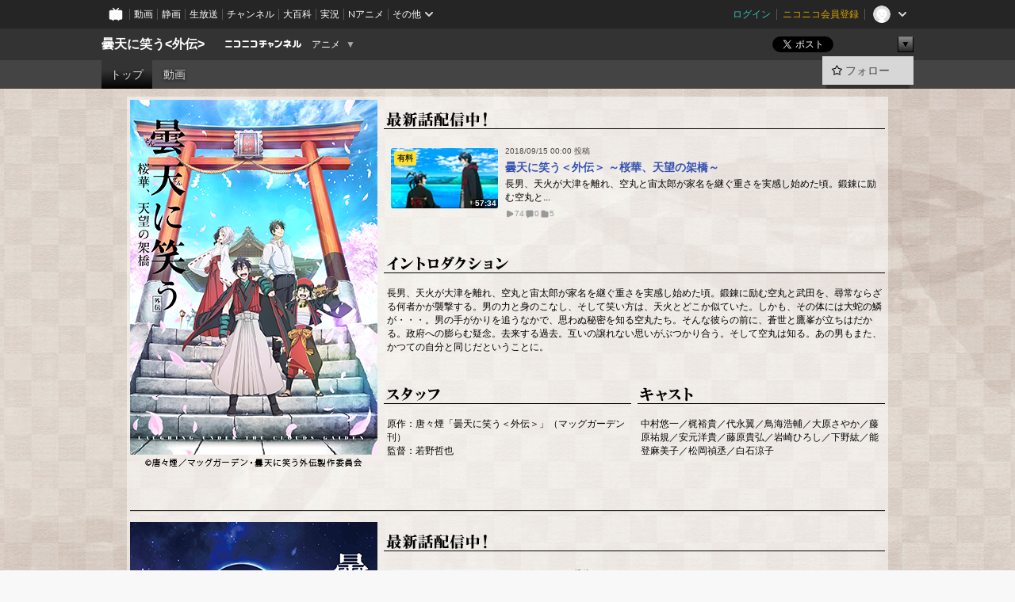

--- FILE ---
content_type: text/html; charset=UTF-8
request_url: https://ch.nicovideo.jp/donten-anime
body_size: 13940
content:
<!DOCTYPE HTML PUBLIC "-//W3C//DTD HTML 4.01 Transitional//EN"
"http://www.w3.org/TR/html4/loose.dtd">







<html class="webkit ">

<head>
<meta http-equiv="Content-Type" content="text/html; charset=utf-8">
<meta http-equiv="Content-Script-Type" content="text/javascript">
<meta http-equiv="Content-Style-Type" content="text/css">
<meta http-equiv="X-UA-Compatible" content="IE=edge, chrome=1">
<meta name="copyright" content="(C) DWANGO Co., Ltd.">

<title>曇天に笑う&lt;外伝&gt; - ニコニコチャンネル
</title>

    

                                            <meta property="og:title" content="曇天に笑う&amp;lt;外伝&amp;gt; - ニコニコチャンネル ">
<meta property="og:site_name" content="曇天に笑う ">
<meta property="og:description" content="三百年に一度蘇る魔物・大蛇復活の十一年前。歴史の裏で国を護ることを志した者たちがいた。それは大蛇討伐のため結成された部隊・犲(やまいぬ)。曇家当主・大湖が師範を務めるその隊には、...">
<meta property="og:url" content="https://ch.nicovideo.jp/donten-anime">
<meta property="og:image" content="https://img.cdn.nimg.jp/s/comch/channel-icon/original/ch2634774/6799830.jpg/512x512l_FFFFFFFF?key=e5d38e2dd3e238deb9ade9fdf242dc66cae927caac5dfd338365af602ce75680">
<meta property="og:type" content="website">
<meta property="fb:app_id" content="1080595878705344">
<meta name="twitter:card" content="summary">


    

<script type="text/javascript">
  try {
    window.NicoGoogleTagManagerDataLayer = [];

    var data = {};

        data.user = (function () {
      var user = {};

                  user.login_status = 'not_login';
            user.member_plan_id = null;

      return user;
      })();

    data.content = (function () {
      var content = {};
      content.community_id = '3744341';
      content.ch_screen_name = 'donten-anime';
      content.channel_id = 'ch2634774';
      content.ch_monthly_charge = null;
      return content;
    })();

    window.NicoGoogleTagManagerDataLayer.push(data);
    } catch (e) {}
</script>
<!-- Google Tag Manager For Channel Access Analytics -->


    <script>(function(w,d,s,l,i){w[l]=w[l]||[];w[l].push({'gtm.start':
                new Date().getTime(),event:'gtm.js'});var f=d.getElementsByTagName(s)[0],
            j=d.createElement(s),dl=l!='dataLayer'?'&l='+l:'';j.async=true;j.src=
            'https://www.googletagmanager.com/gtm.js?id='+i+dl;f.parentNode.insertBefore(j,f);
        })(window,document,'script','NicoChannelAccessAnalyticsGtmDataLayer','GTM-K8M6VGZ');</script>


<script>
        window.NicoChannelAccessAnalyticsGtmDataLayer.push({
        'event': 'TriggerAccessAnalytics',
        'PageParameter.ChannelId': 'ch2634774',
        'PageParameter.ContentId': null,
        'PageParameter.ContentBillingType': null,
        'PageParameter.IsChannelLiveMemberFree': null,
        'PageParameter.IsChannelLivePayProgram': null,
        'PageParameter.FrontendId': 32
    });
</script>
<!-- End Google Tag Manager For Channel Access Analytics -->
<!-- Google Tag Manager -->

<script>(function(w,d,s,l,i){w[l]=w[l]||[];w[l].push({'gtm.start':new Date().getTime(),event:'gtm.js'});var f=d.getElementsByTagName(s)[0],j=d.createElement(s),dl=l!='dataLayer'?'&l='+l:'';j.async=true;j.src='https://www.googletagmanager.com/gtm.js?id='+i+dl;f.parentNode.insertBefore(j,f);})(window,document,'script','NicoGoogleTagManagerDataLayer','GTM-KXT7G5G');</script>

<!-- End Google Tag Manager -->

    <meta name="description" content="三百年に一度蘇る魔物・大蛇復活の十一年前。歴史の裏で国を護ることを志した者たちがいた。それは大蛇討伐のため結成された部隊・犲(やまいぬ)。曇家当主・大湖が師範を務めるその隊には、天火だけでなく、天火...">
    
        
                                
            
        
        
        
        
        
                
        
                
        


                                    <link rel="canonical" href="https://ch.nicovideo.jp/donten-anime">


    

                        <link rel="alternate" media="only screen and (max-width: 640px)" href="https://sp.ch.nicovideo.jp/donten-anime" />

    <link rel="shortcut icon" href="https://ch.nicovideo.jp/favicon.ico?111206">

<link rel="stylesheet" href="https://secure-dcdn.cdn.nimg.jp/nicochannel/chfront/css/legacy-less/base.css?1768790611
">







    <link rel="alternate" type="application/rss+xml" title="曇天に笑う&lt;外伝&gt; チャンネル動画" href="/donten-anime/video?rss=2.0">




            <link rel="stylesheet" href="https://secure-dcdn.cdn.nimg.jp/nicochannel/chfront/css/legacy-less/channel-channel_top.css?1768790611
">
        <style type="text/css"><!--
                section.site_body  {
						background-color:#ffffff;
					background-image:url(https://secure-dcdn.cdn.nimg.jp/nicochannel/material/design/3744341/bg.jpg);
			background-position:center top;
			background-repeat:repeat;
			background-attachment:scroll;
			color:#000000;
	}
section.site_body a {
		color:#3451b1;
	}
section.site_body a:visited {
		color:#1c2b78;
	}


div#channel-main  {
						background-color:transparent;
					background-image:url(https://secure-dcdn.cdn.nimg.jp/nicochannel/material/design/3744341/bg2.png);
			background-position:center center;
			background-repeat:repeat;
			background-attachment:fixed;
			color:#000000;
	}
div#channel-main a {
		color:#3451b1;
	}

div#channel-main a:visited {
		color:#1c2b78;
	}


    --></style>





<link rel="stylesheet" href="https://secure-dcdn.cdn.nimg.jp/nicochannel/chfront/css/legacy-less/campaign-ticket_sale-ticket_sale.css?1768790611
">



<script>
var is_login   = false;
var is_premium = false;
var is_channel = true;
var user_is_joinable = false;
var nicopo_balance = false;
var page_code  = "channel_view"||null;
var page_id    = "ch_page"||null;
var user       = null,
    ad_age     = null;
var community = {
    "type":"normal"
};
var channeloption = {
    "first_month_free_flag":false};
var show_danimestore_invitation = false</script>


<script src="https://secure-dcdn.cdn.nimg.jp/nicochannel/chfront/js/polyfill/closest.js"></script>

<script src="https://secure-dcdn.cdn.nimg.jp/nicochannel/chfront/js/lib/jquery/jquery-3.6.min.js"></script>
<script src="https://secure-dcdn.cdn.nimg.jp/nicochannel/chfront/js/lib/jquery/jquery-migrate.3.3.2.min.js"></script>

<script>jQuery.noConflict();</script>
<script src="https://secure-dcdn.cdn.nimg.jp/nicochannel/chfront/js/common.js?1768790611
"></script>



<script src="https://secure-dcdn.cdn.nimg.jp/nicochannel/chfront/js/lib/swfobject.js?v1.5.1"></script>


<script src="https://res.ads.nicovideo.jp/assets/js/ads2.js?ref=ch"></script>







<script>
    (function (w, k1, k2) {
        w[k1] = w[k1] || {};
        w[k1][k2] = w[k1][k2] || {};
        w[k1][k2]['CurrentChannel'] = {
            ChannelId: 2634774,
        };
    })(window, 'NicochFrontCoreForeignVariableBinding', 'ChFront');
</script>


</head>

<body id="channel_top"class="
 ja  channel personal">
<!-- Google Tag Manager (noscript) -->
<noscript><iframe src="https://www.googletagmanager.com/ns.html?id=GTM-KXT7G5G" height="0" width="0" style="display:none;visibility:hidden"></iframe></noscript>
<!-- End Google Tag Manager (noscript) -->



                <div id="CommonHeader" class="c-siteCommonHeaderUnit"></div>

<!---->
<!---->


<script>
    window.onCommonHeaderReady = function(commonHeader) {
        commonHeader.mount('#CommonHeader', {
                        frontendId: 32,
            site: 'channel',
            user: {
                                isLogin: false            },
            customization: {
                nextUrl: '/donten-anime',
                logoutNextUrl: '/donten-anime',
                size: {
                    maxWidth: '1024px',
                    minWidth: '1024px'
                },
                userPanelServiceLinksLabel: 'ニコニコチャンネルメニュー',
                userPanelServiceLinks: [
                    {
                        href : '/my/purchased',
                        label: '購入したもの'
                    },
                    {
                        href : '/my/following',
                        label: '登録したチャンネル'
                    },
                    {
                        href : '/my/mail/subscribing',
                        label: '購読中のブロマガ'
                    },
                    {
                        href : '/start',
                        label: 'チャンネルを開設'
                    },
                    {
                        href : '/portal/anime',
                        label: 'アニメ'
                    },
                    {
                        href : '/portal/blomaga',
                        label: 'ブロマガ'
                    }
                ],
                helpLink: {
                    href: 'https://qa.nicovideo.jp/category/show/429?site_domain=default'
                }
            }
        });
    };
</script>
<script type="text/javascript" src="https://common-header.nimg.jp/3.0.0/pc/CommonHeaderLoader.min.js"></script>
    
        <header class="site">
                            <div id="head_cp">
    <div class="head_inner">

    <nav class="head_breadcrumb" id="head_cp_breadcrumb">
        <h1 class="channel_name"><a href="/donten-anime">曇天に笑う&lt;外伝&gt;</a></h1>
        <div class="site_logo"><a href="https://ch.nicovideo.jp/"><img src="https://secure-dcdn.cdn.nimg.jp/nicochannel/chfront/img/base/niconico_channel_small.png" alt="ニコニコチャンネル"></a></div>

                                <div class="channel_category">
                <a href="/portal/anime">
                    アニメ
                </a>
                <menu class="switch_category">
                    <span class="other">▼</span>
                    <ul id="other_categories_list" style="display:none;">
                        <li ><a href="/portal/blomaga">ブロマガ</a>
<li class="selected"><a href="/portal/anime">アニメ</a>
<li ><a href="/portal/movie">映画・ドラマ</a>
<li ><a href="/portal/media">社会・言論</a>
<li ><a href="/portal/tokusatsu">特撮</a>
<li ><a href="/portal/music">音楽</a>
<li ><a href="/portal/entertainment">エンタメ</a>
<li ><a href="/portal/sports">スポーツ</a>
<li ><a href="/portal/showbiz">芸能</a>
<li ><a href="/portal/life">生活</a>
<li ><a href="/portal/politics">政治</a>
<li ><a href="/portal/game">ゲーム</a>
<li ><a href="/portal/variety">バラエティ</a>
<li ><a href="/portal/gravure">グラビア</a>
                    </ul>
                </menu>
            </div>
            <script>Ch.categoryDropdown.init();</script>
            </nav>

        <menu id="head_sns_share" class="sns_share">
        <!--SNS共有-->
        
        
                                        <div class="sns_button twitter">
            <a href="https://x.com/intent/post" class="twitter-share-button" data-count="horizontal" data-url="https://ch.nicovideo.jp/donten-anime" data-text="曇天に笑う&lt;外伝&gt; #nicoch" data-count="none" data-lang="ja">Post</a>
        </div>

        <div class="sns_button facebook">
            <iframe src="https://www.facebook.com/plugins/like.php?href=https://ch.nicovideo.jp/donten-anime&locale=&app_id=227837487254498&amp;send=false&amp;layout=button&amp;width=100&amp;show_faces=false&amp;action=like&amp;colorscheme=light&amp;font&amp;height=21" scrolling="no" frameborder="0" allowTransparency="true"
            style="width:110px; height:21px"></iframe>
                    </div>

        <!--その他のSNS: hatebu gp+-->
        <div class="sns_other">
            <button class="btn_share_toggle"><span class="down">▼</span><span class="up">▲</span></button>
            <div id="head_sns_share_more">
                <ul>
                    <li class="hatebu"><a href="http://b.hatena.ne.jp/entry/s/ch.nicovideo.jp/donten-anime" class="hatena-bookmark-button" data-hatena-bookmark-title="曇天に笑う&lt;外伝&gt; - ニコニコチャンネル" data-hatena-bookmark-layout="basic"><img src="https://b.st-hatena.com/images/entry-button/button-only.gif" alt="このエントリーをはてなブックマークに追加" width="20" height="20"></a>
                </ul>
            </div>
        </div>
        
        <script>
        jQuery(".btn_share_toggle").on("click",function(){
            var sns_other = jQuery(".sns_other");
            var sns_other_panel = jQuery("#head_sns_share_more");
            var target_height = sns_other_panel.find("ul").outerHeight();
            var expanded_class = "expanded";
            if(sns_other.hasClass(expanded_class)){
                //close it
                sns_other_panel.animate({"height":"0"},150);
                sns_other.removeClass(expanded_class);
            }else{
                //open it
                sns_other_panel.animate({"height":target_height},150);
                sns_other.addClass(expanded_class);
            }
        });
        </script>
        
    </menu>
    
    </div>
    </div>
    <div id="head_cp_menu">
    <div class="head_inner">
                                <nav class="current channel" id="cp_menu">
                <ul>
                                                                                                        <li class="selected">
                        <a href="/donten-anime">トップ</a>

                                                                    <li class="">
                            <a href="/donten-anime/video">動画</a>
                    
                    
                    
                    
                                                    </ul>
            </nav>
                    
        <div class="user_control">
                        <div id="member_continuation_react_pc_root"></div>
            <script src="https://dcdn.cdn.nimg.jp/nicochannel/nicochfrontcore/main/Component/ChFront/Endpoint/Channel/ContinuationRank/ContinuationRankEntryPoint.js?1768790611
"></script>
            
            <div class="join_leave">
                                                    <div class="cell">
            <a href="https://account.nicovideo.jp/login?next_url=%2Fdonten-anime&site=channel&time=1768877232&hash_key=207227ed"
               class="btn_follow bookmark"
               onmouseover="jQuery('#please_login').show(); return false;"
               onmouseout="jQuery('#please_login').hide(); return false;"
               data-selector="sendGA360Event"
               data-ga-event-tag="nicoch_click_header-follow-button"
            >
            <span class="labels">
                <span class="off">フォロー</span>
            </span>
            </a>
        </div>
    
            </div>
        </div>
    </div>
    </div>    
    
    
    

                    
            
                                
        
        
    <script>

    //共有ボタンに展開イベントを割り振り
    var panel	= jQuery("#shareMenuBar"),
            trigger = jQuery("#shareMenuTrigger");
    jQuery("#shareMenuTrigger").on('click', function(event){
        if(panel.is(':visible')){
            toggleShareMenu(false);
        }else{
            toggleShareMenu(true);
        }
        return false;
    });

    //ヘッダーの初月無料プランリンクclick後に、入会プラン周りを目立たせる
    jQuery("a#first_month_free_flag").on('click', function(){
        var joinMenu = jQuery("#cp_joinmenu");
        var animateDuration = 500;
        var isScroll = Ch.smoothScroll("#cp_joinmenu", {"duration": animateDuration});
        joinMenu
            .wrapInner('<div class="cp_joinmenu_cnt"></div>')
            .append('<span class="bg_cp_joinmenu"></span>')
            .css({"position":"relative"});
        var cnt = joinMenu.find(".cp_joinmenu_cnt");
        var bg = joinMenu.find(".bg_cp_joinmenu");
        cnt.css({"position":"relative", "z-index":"1"});
        bg.css({
            "position":"absolute",
            "top":0,
            "left":0,
            "z-index":0,
            "width": joinMenu.innerWidth(),
            "height": joinMenu.innerHeight(),
            "background": "#fff",
            "opacity":"0"
        });
        setTimeout(function(){
            bg.animate({"opacity":"1"},100).animate({"opacity":"0"},1000,function(){this.remove()})
        }, animateDuration);
        if(isScroll) {return false;}
    });

    </script>
    





    <div id="head_ticket_sale">
        <div id="template-vars-channel-ticket-sales"></div>
        <script type="text/x-template"
                data-wktk-id="channel-ticket-sales"
                data-wktk-name="channel-ticket-sales"
                data-wktk-selector="#head_ticket_sale"
                data-waku-wrapper-id="head_ticket_sale"
        >
            {{#each items}}
            <div class="item">
                                                    
                    <div class="banner"><a href="/ch2634774/join?a=a"><img src="{{values.bannerImagePc.url}}" alt="チケット"></a></div>
                    {{#if @last}}
                        <p class="text"><a href="/ch2634774/join?a=a">入会してチケットを申し込む</a></p>
                    {{/if}}
                
                            </div>
            {{/each}}
        </script>
    </div>
            </header>

                <section class="site_body">
            <article class="content white" data-page-id="ch_page">
                
        
            <div id="channel-main">
                                    <style type="text/css">

.p-saveid301566 div.p-header
{
    color:inherit;    }

.p-saveid301566 div.p-header h3.p-title
{
    
            }

.p-saveid301566 .p-body
{
                    background-image:none;
        color:inherit;}



.p-saveid302120 div.p-header
{
    color:inherit;    }

.p-saveid302120 div.p-header h3.p-title
{
    
            }

.p-saveid302120 .p-body
{
                    background-image:none;
        color:inherit;}


.p-saveid302120  .g-video-summary
{
    background-color:   ;
    color:   ;
}


.p-saveid301569 div.p-header
{
    color:inherit;    }

.p-saveid301569 div.p-header h3.p-title
{
    
            }

.p-saveid301569 .p-body
{
                    background-image:none;
        color:inherit;}


.p-saveid301569  .g-contents
{
    width: ;
    overflow: hidden;
}

.p-saveid301571 div.p-header
{
    color:inherit;    }

.p-saveid301571 div.p-header h3.p-title
{
    
            }

.p-saveid301571 .p-body
{
                    background-image:none;
        color:inherit;}


.p-saveid301571  .g-contents
{
    width: ;
    overflow: hidden;
}

.p-saveid301570 div.p-header
{
    color:inherit;    }

.p-saveid301570 div.p-header h3.p-title
{
    
            }

.p-saveid301570 .p-body
{
                    background-image:none;
        color:inherit;}


.p-saveid301570  .g-contents
{
    width: ;
    overflow: hidden;
}

.p-saveid301567 div.p-header
{
    color:inherit;    }

.p-saveid301567 div.p-header h3.p-title
{
    
            }

.p-saveid301567 .p-body
{
                    background-image:none;
        color:inherit;}



.p-saveid297127 div.p-header
{
    color:inherit;    }

.p-saveid297127 div.p-header h3.p-title
{
    
            }

.p-saveid297127 .p-body
{
                    background-image:none;
        color:inherit;}



.p-saveid297856 div.p-header
{
    color:inherit;    }

.p-saveid297856 div.p-header h3.p-title
{
    
            }

.p-saveid297856 .p-body
{
                    background-image:	url(https://secure-dcdn.cdn.nimg.jp/nicochannel/material/design/3744341/);
        background-repeat:	no-repeat;
        color:inherit;}


.p-saveid297856  .g-video-summary
{
    background-color:   ;
    color:   ;
}


.p-saveid297130 div.p-header
{
    color:inherit;    }

.p-saveid297130 div.p-header h3.p-title
{
    
            }

.p-saveid297130 .p-body
{
                    background-image:none;
        color:inherit;}


.p-saveid297130  .g-contents
{
    width: ;
    overflow: hidden;
}

.p-saveid297131 div.p-header
{
    color:inherit;    }

.p-saveid297131 div.p-header h3.p-title
{
    
            }

.p-saveid297131 .p-body
{
                    background-image:none;
        color:inherit;}


.p-saveid297131  .g-contents
{
    width: ;
    overflow: hidden;
}

.p-saveid297132 div.p-header
{
    color:inherit;    }

.p-saveid297132 div.p-header h3.p-title
{
    
            }

.p-saveid297132 .p-body
{
                    background-image:none;
        color:inherit;}


.p-saveid297132  .g-contents
{
    width: ;
    overflow: hidden;
}

.p-saveid297128 div.p-header
{
    color:inherit;    }

.p-saveid297128 div.p-header h3.p-title
{
    
            }

.p-saveid297128 .p-body
{
                    background-image:none;
        color:inherit;}



.p-saveid287352 div.p-header
{
    color:inherit;    }

.p-saveid287352 div.p-header h3.p-title
{
            border: 1px none #FFFFFF;
    
            }

.p-saveid287352 .p-body
{
            border: 1px none #FFFFFF;
                    background-image:none;
        color:inherit;}



.p-saveid297855 div.p-header
{
    color:inherit;    }

.p-saveid297855 div.p-header h3.p-title
{
    
            }

.p-saveid297855 .p-body
{
                    background-image:none;
        color:inherit;}


.p-saveid297855  .g-video-summary
{
    background-color:   ;
    color:   ;
}


.p-saveid297129 div.p-header
{
    color:inherit;    }

.p-saveid297129 div.p-header h3.p-title
{
    
            }

.p-saveid297129 .p-body
{
                    background-image:none;
        color:inherit;}


.p-saveid297129   .g-videolist .g-video {
    background-color:   ;
    color:   inherit;
}

.p-saveid297129  .rank-bg-color {
    background-color:   ;
    color:   inherit;
}

.p-saveid297129   .g-thumbnailL .g-video-summary {
    background-color:   ;
    color:   ;
}

.p-saveid297129   .g-thumbnailM .g-video-summary {
    background-color:   ;
    color:   ;
}


.p-saveid287353 div.p-header
{
    color:inherit;    }

.p-saveid287353 div.p-header h3.p-title
{
    
            }

.p-saveid287353 .p-body
{
            border: 1px none #FFFFFF;
                    background-image:none;
        color:inherit;}


.p-saveid287353  .g-contents
{
    width: ;
    overflow: hidden;
}

.p-saveid287354 div.p-header
{
    color:inherit;    }

.p-saveid287354 div.p-header h3.p-title
{
    
            }

.p-saveid287354 .p-body
{
            border: 1px none #FFFFFF;
                    background-image:none;
        color:inherit;}


.p-saveid287354  .g-contents
{
    width: ;
    overflow: hidden;
}

.p-saveid287355 div.p-header
{
    color:inherit;    }

.p-saveid287355 div.p-header h3.p-title
{
    
            }

.p-saveid287355 .p-body
{
            border: 1px none #FFFFFF;
                    background-image:none;
        color:inherit;}


.p-saveid287355  .g-contents
{
    width: ;
    overflow: hidden;
}

.p-saveid297133 div.p-header
{
    color:inherit;    }

.p-saveid297133 div.p-header h3.p-title
{
    
            }

.p-saveid297133 .p-body
{
                    background-image:none;
        color:inherit;}


</style><table id="layout" border="0" cellpadding="0" cellspacing="0">
<col><col><col><col class="dummy">
<tr><td colspan="1" rowspan="5">
<div class="parts p-image cols1 design1 p-saveid301566" id="nico_parts_301566">






    <div class="p-header">
            </div>
    <div class="p-body ">

<img src="https://secure-dcdn.cdn.nimg.jp/nicochannel/material/design/3744341/main_3.png" alt=""
  >
            </div>
    <div class="p-footer"></div>

    </div>


</td>
<td colspan="2" rowspan="1">
<div class="parts p-thumb cols2 design3 p-saveid302120" id="nico_parts_302120">







    <div class="p-header">
                <h3 class="p-imgtitle"><img src="https://secure-dcdn.cdn.nimg.jp/nicochannel/material/design/3744341/index_mostrecent.png" alt=""></h3>
            </div>
    <div class="p-body g-has-title">

        <table cellpadding="0" cellspacing="0" class="g-thumbnailL">
        <tr>
        



                    <td class="g-video-thumbnail-container">
            <div class="g-video-left">
                <p class="g-video-thumbnail">
                    <a class="thumb_anchor g-video-link" href="https://www.nicovideo.jp/watch/so33833137"
>
                        <img class="g-thumbnail-image "
                             src="https://nicovideo.cdn.nimg.jp/thumbnails/33833137/33833137"
                             alt="曇天に笑う＜外伝＞ ～桜華、天望の架橋～"
                        >
                        <span class="video_length">57:34</span>
                            <span class="c-labelPaymentType">
                    <strong>有料</strong>
            </span>
                    </a>
                </p>
            </div>
        </td>
        <td class="g-video-metadata-container">
            <div class="g-video-rank-right">
                <p class="g-video-postedat">
                    <span>2018/09/15</span> <span>00:00</span> <span>投稿</span>
                </p>

                <p class="g-video-title"
                ><a class="g-video-link" href="https://www.nicovideo.jp/watch/so33833137"

                    >曇天に笑う＜外伝＞ ～桜華、天望の架橋～</a></p>

                <p class="g-video-description">長男、天火が大津を離れ、空丸と宙太郎が家名を継ぐ重さを実感し始めた頃。鍛錬に励む空丸と...</p>
                
                <div class="g-video_counts">
                    <p class="g-video-view">
                        <svg xmlns="http://www.w3.org/2000/svg" viewBox="0 0 24 24">
    <path d="M19.129 9.349 8.404 3.67a2.978 2.978 0 0 0-2.95.08A2.977 2.977 0 0 0 4 6.322v11.356c0 1.062.543 2.023 1.454 2.571a2.99 2.99 0 0 0 1.544.433c.48 0 .961-.118 1.405-.353l10.726-5.678A2.993 2.993 0 0 0 20.725 12c0-1.114-.611-2.13-1.596-2.651Z"/>
</svg>
                        <span>74</span>
                    </p>
                    <p class="g-video-res">
                        <svg xmlns="http://www.w3.org/2000/svg" viewBox="0 0 24 24">
    <path d="M18 3H6C4.35 3 3 4.35 3 6v10c0 1.65 1.35 3 3 3v1.8c0 .43.24.84.62 1.05a1.194 1.194 0 0 0 1.21-.03L12.41 19H18c1.65 0 3-1.35 3-3V6c0-1.65-1.35-3-3-3Z"/>
</svg>
                        <span>0</span></p>
                    <p class="g-video-mylist">
                        <svg xmlns="http://www.w3.org/2000/svg" viewBox="0 0 24 24">
    <path d="M18 6h-3.89L12.3 3.99c-.57-.63-1.38-.99-2.23-.99H6C4.35 3 3 4.35 3 6v12c0 1.65 1.35 3 3 3h12c1.65 0 3-1.35 3-3V9c0-1.65-1.35-3-3-3Z" />
</svg>
                        <span>5</span>
                    </p>
                </div>

                <!---->

            </div>
        </td>


    


        </tr>
    </table>
            </div>
    <div class="p-footer"></div>

    </div>


</td>

<td class="dummy"></td>
</tr>
<tr>
<td colspan="2" rowspan="1">
<div class="parts p-text cols2 design1 p-saveid301569" id="nico_parts_301569">






    <div class="p-header">
                <h3 class="p-imgtitle"><img src="https://secure-dcdn.cdn.nimg.jp/nicochannel/material/design/3744341/index_intro.png" alt=""></h3>
            </div>
    <div class="p-body g-has-title">

    <div class="g-contents">長男、天火が大津を離れ、空丸と宙太郎が家名を継ぐ重さを実感し始めた頃。鍛錬に励む空丸と武田を、尋常ならざる何者かが襲撃する。男の力と身のこなし、そして笑い方は、天火とどこか似ていた。しかも、その体には大蛇の鱗が・・・。男の手がかりを追うなかで、思わぬ秘密を知る空丸たち。そんな彼らの前に、蒼世と鷹峯が立ちはだかる。政府への膨らむ疑念。去来する過去。互いの譲れない思いがぶつかり合う。そして空丸は知る。あの男もまた、かつての自分と同じだということに。</div>
            </div>
    <div class="p-footer"></div>

    </div>


</td>

<td class="dummy"></td>
</tr>
<tr>
<td colspan="1" rowspan="1">
<div class="parts p-text cols1 design1 p-saveid301571" id="nico_parts_301571">






    <div class="p-header">
                <h3 class="p-imgtitle"><img src="https://secure-dcdn.cdn.nimg.jp/nicochannel/material/design/3744341/index_staff.png" alt=""></h3>
            </div>
    <div class="p-body g-has-title">

    <div class="g-contents">原作：唐々煙「曇天に笑う＜外伝＞」（マッグガーデン刊）<br />
監督：若野哲也</div>
            </div>
    <div class="p-footer"></div>

    </div>


</td>
<td colspan="1" rowspan="1">
<div class="parts p-text cols1 design1 p-saveid301570" id="nico_parts_301570">






    <div class="p-header">
                <h3 class="p-imgtitle"><img src="https://secure-dcdn.cdn.nimg.jp/nicochannel/material/design/3744341/index_cast.png" alt=""></h3>
            </div>
    <div class="p-body g-has-title">

    <div class="g-contents">中村悠一／梶裕貴／代永翼／鳥海浩輔／大原さやか／藤原祐規／安元洋貴／藤原貴弘／岩崎ひろし／下野紘／能登麻美子／松岡禎丞／白石涼子</div>
            </div>
    <div class="p-footer"></div>

    </div>


</td>
<td class="dummy"></td>
</tr>
<tr>
<td>
</td>
<td>
</td>
<td class="dummy"></td>
</tr>
<tr>
<td>
</td>
<td>
</td>
<td class="dummy"></td>
</tr>
<tr><td>
</td>
<td>
</td>
<td>
</td>
<td class="dummy"></td>
</tr>
<tr><td colspan="3" rowspan="1">
<div class="parts p-image cols3 design1 p-saveid301567" id="nico_parts_301567">






    <div class="p-header">
            </div>
    <div class="p-body ">

<img src="https://secure-dcdn.cdn.nimg.jp/nicochannel/material/design/3744341/line.png" alt=""
  >
            </div>
    <div class="p-footer"></div>

    </div>


</td>


<td class="dummy"></td>
</tr>
<tr><td colspan="1" rowspan="5">
<div class="parts p-image cols1 design1 p-saveid297127" id="nico_parts_297127">






    <div class="p-header">
            </div>
    <div class="p-body ">

<img src="https://secure-dcdn.cdn.nimg.jp/nicochannel/material/design/3744341/main2.png" alt=""
  >
            </div>
    <div class="p-footer"></div>

    </div>


</td>
<td colspan="2" rowspan="1">
<div class="parts p-thumb cols2 design3 p-saveid297856 g-has-bg" id="nico_parts_297856">







    <div class="p-header">
                <h3 class="p-imgtitle"><img src="https://secure-dcdn.cdn.nimg.jp/nicochannel/material/design/3744341/index_mostrecent.png" alt=""></h3>
            </div>
    <div class="p-body g-has-title">

        <table cellpadding="0" cellspacing="0" class="g-thumbnailL">
        <tr>
        



                    <td class="g-video-thumbnail-container">
            <div class="g-video-left">
                <p class="g-video-thumbnail">
                    <a class="thumb_anchor g-video-link" href="https://www.nicovideo.jp/watch/so33349379"
>
                        <img class="g-thumbnail-image "
                             src="https://nicovideo.cdn.nimg.jp/thumbnails/33349379/33349379"
                             alt="曇天に笑う＜外伝＞ ～宿命、双頭の風魔～"
                        >
                        <span class="video_length">60:35</span>
                            <span class="c-labelPaymentType">
                    <strong>有料</strong>
            </span>
                    </a>
                </p>
            </div>
        </td>
        <td class="g-video-metadata-container">
            <div class="g-video-rank-right">
                <p class="g-video-postedat">
                    <span>2018/06/23</span> <span>00:00</span> <span>投稿</span>
                </p>

                <p class="g-video-title"
                ><a class="g-video-link" href="https://www.nicovideo.jp/watch/so33349379"

                    >曇天に笑う＜外伝＞ ～宿命、双頭の風魔～</a></p>

                <p class="g-video-description">かつて天火に金城白子と名付けられた男。彼は大蛇復活を宿願とする風魔一族の頭領であり、双...</p>
                
                <div class="g-video_counts">
                    <p class="g-video-view">
                        <svg xmlns="http://www.w3.org/2000/svg" viewBox="0 0 24 24">
    <path d="M19.129 9.349 8.404 3.67a2.978 2.978 0 0 0-2.95.08A2.977 2.977 0 0 0 4 6.322v11.356c0 1.062.543 2.023 1.454 2.571a2.99 2.99 0 0 0 1.544.433c.48 0 .961-.118 1.405-.353l10.726-5.678A2.993 2.993 0 0 0 20.725 12c0-1.114-.611-2.13-1.596-2.651Z"/>
</svg>
                        <span>172</span>
                    </p>
                    <p class="g-video-res">
                        <svg xmlns="http://www.w3.org/2000/svg" viewBox="0 0 24 24">
    <path d="M18 3H6C4.35 3 3 4.35 3 6v10c0 1.65 1.35 3 3 3v1.8c0 .43.24.84.62 1.05a1.194 1.194 0 0 0 1.21-.03L12.41 19H18c1.65 0 3-1.35 3-3V6c0-1.65-1.35-3-3-3Z"/>
</svg>
                        <span>0</span></p>
                    <p class="g-video-mylist">
                        <svg xmlns="http://www.w3.org/2000/svg" viewBox="0 0 24 24">
    <path d="M18 6h-3.89L12.3 3.99c-.57-.63-1.38-.99-2.23-.99H6C4.35 3 3 4.35 3 6v12c0 1.65 1.35 3 3 3h12c1.65 0 3-1.35 3-3V9c0-1.65-1.35-3-3-3Z" />
</svg>
                        <span>12</span>
                    </p>
                </div>

                <!---->

            </div>
        </td>


    


        </tr>
    </table>
            </div>
    <div class="p-footer"></div>

    </div>


</td>

<td class="dummy"></td>
</tr>
<tr>
<td colspan="2" rowspan="1">
<div class="parts p-text cols2 design1 p-saveid297130" id="nico_parts_297130">






    <div class="p-header">
                <h3 class="p-imgtitle"><img src="https://secure-dcdn.cdn.nimg.jp/nicochannel/material/design/3744341/index_intro.png" alt=""></h3>
            </div>
    <div class="p-body g-has-title">

    <div class="g-contents">かつて天火に金城白子と名付けられた男。彼は大蛇復活を宿願とする風魔一族の頭領であり、双子の弟と二人で、十代目風魔小太郎として一族を束ねてきた。忌み子とされる双子として生まれ、本来は片方が殺される定めだった兄と弟。二人は互いを自分自身のように思いながらも、心の奥底では互いが持ち得ぬものを切望しあう。同胞の屍の山を築き、その頂きで長の座を得た二人が、本当に得たかったものとは―。宿願は果たせず、半身たる弟も失った白子の胸中に、風魔の里での日々が泡沫のように浮かび上がる。</div>
            </div>
    <div class="p-footer"></div>

    </div>


</td>

<td class="dummy"></td>
</tr>
<tr>
<td colspan="1" rowspan="1">
<div class="parts p-text cols1 design1 p-saveid297131" id="nico_parts_297131">






    <div class="p-header">
                <h3 class="p-imgtitle"><img src="https://secure-dcdn.cdn.nimg.jp/nicochannel/material/design/3744341/index_staff.png" alt=""></h3>
            </div>
    <div class="p-body g-has-title">

    <div class="g-contents">原作：唐々煙「曇天に笑う＜外伝＞」（マッグガーデン刊）<br />
監督：若野哲也</div>
            </div>
    <div class="p-footer"></div>

    </div>


</td>
<td colspan="1" rowspan="1">
<div class="parts p-text cols1 design1 p-saveid297132" id="nico_parts_297132">






    <div class="p-header">
                <h3 class="p-imgtitle"><img src="https://secure-dcdn.cdn.nimg.jp/nicochannel/material/design/3744341/index_cast.png" alt=""></h3>
            </div>
    <div class="p-body g-has-title">

    <div class="g-contents">櫻井孝宏／遊佐浩二／津田健次郎／井上喜久子／能登麻美子／中村悠一／梶裕貴／代永翼／鳥海浩輔／大原さやか</div>
            </div>
    <div class="p-footer"></div>

    </div>


</td>
<td class="dummy"></td>
</tr>
<tr>
<td>
</td>
<td>
</td>
<td class="dummy"></td>
</tr>
<tr>
<td>
</td>
<td>
</td>
<td class="dummy"></td>
</tr>
<tr><td>
</td>
<td>
</td>
<td>
</td>
<td class="dummy"></td>
</tr>
<tr><td colspan="3" rowspan="1">
<div class="parts p-image cols3 design1 p-saveid297128" id="nico_parts_297128">






    <div class="p-header">
            </div>
    <div class="p-body ">

<img src="https://secure-dcdn.cdn.nimg.jp/nicochannel/material/design/3744341/line.png" alt=""
  >
            </div>
    <div class="p-footer"></div>

    </div>


</td>


<td class="dummy"></td>
</tr>
<tr><td colspan="1" rowspan="3">
<div class="parts p-image cols1 design1 p-saveid287352" id="nico_parts_287352">






    <div class="p-header">
            </div>
    <div class="p-body ">

<img src="https://secure-dcdn.cdn.nimg.jp/nicochannel/material/design/3744341/main.png" alt=""
  >
            </div>
    <div class="p-footer"></div>

    </div>


</td>
<td colspan="2" rowspan="1">
<div class="parts p-thumb cols2 design3 p-saveid297855" id="nico_parts_297855">







    <div class="p-header">
                <h3 class="p-imgtitle"><img src="https://secure-dcdn.cdn.nimg.jp/nicochannel/material/design/3744341/index_mostrecent.png" alt=""></h3>
            </div>
    <div class="p-body g-has-title">

        <table cellpadding="0" cellspacing="0" class="g-thumbnailL">
        <tr>
        



                    <td class="g-video-thumbnail-container">
            <div class="g-video-left">
                <p class="g-video-thumbnail">
                    <a class="thumb_anchor g-video-link" href="https://www.nicovideo.jp/watch/so32382046"
>
                        <img class="g-thumbnail-image "
                             src="https://nicovideo.cdn.nimg.jp/thumbnails/32382046/32382046"
                             alt="曇天に笑う＜外伝＞ ～決別、犲の誓い～"
                        >
                        <span class="video_length">50:45</span>
                            <span class="c-labelPaymentType">
                    <strong>有料</strong>
            </span>
                    </a>
                </p>
            </div>
        </td>
        <td class="g-video-metadata-container">
            <div class="g-video-rank-right">
                <p class="g-video-postedat">
                    <span>2017/12/16</span> <span>00:00</span> <span>投稿</span>
                </p>

                <p class="g-video-title"
                ><a class="g-video-link" href="https://www.nicovideo.jp/watch/so32382046"

                    >曇天に笑う＜外伝＞ ～決別、犲の誓い～</a></p>

                <p class="g-video-description">三百年に一度蘇る魔物・大蛇復活の十一年前。歴史の裏で国を護ることを志した者たちがいた。...</p>
                                    <p class="g-video-summary">サントラまじすき 大好きすぎるわ 泣けるわー 話の内容もだし曲も合 あーー、ここのシーン 大福根に持ってるwwww やっぱ曇天はいい作品 風魔の外伝も無料にし 素敵な映画ありがとう いつ見ても...</p>
                
                <div class="g-video_counts">
                    <p class="g-video-view">
                        <svg xmlns="http://www.w3.org/2000/svg" viewBox="0 0 24 24">
    <path d="M19.129 9.349 8.404 3.67a2.978 2.978 0 0 0-2.95.08A2.977 2.977 0 0 0 4 6.322v11.356c0 1.062.543 2.023 1.454 2.571a2.99 2.99 0 0 0 1.544.433c.48 0 .961-.118 1.405-.353l10.726-5.678A2.993 2.993 0 0 0 20.725 12c0-1.114-.611-2.13-1.596-2.651Z"/>
</svg>
                        <span>6,443</span>
                    </p>
                    <p class="g-video-res">
                        <svg xmlns="http://www.w3.org/2000/svg" viewBox="0 0 24 24">
    <path d="M18 3H6C4.35 3 3 4.35 3 6v10c0 1.65 1.35 3 3 3v1.8c0 .43.24.84.62 1.05a1.194 1.194 0 0 0 1.21-.03L12.41 19H18c1.65 0 3-1.35 3-3V6c0-1.65-1.35-3-3-3Z"/>
</svg>
                        <span>59</span></p>
                    <p class="g-video-mylist">
                        <svg xmlns="http://www.w3.org/2000/svg" viewBox="0 0 24 24">
    <path d="M18 6h-3.89L12.3 3.99c-.57-.63-1.38-.99-2.23-.99H6C4.35 3 3 4.35 3 6v12c0 1.65 1.35 3 3 3h12c1.65 0 3-1.35 3-3V9c0-1.65-1.35-3-3-3Z" />
</svg>
                        <span>92</span>
                    </p>
                </div>

                <!---->

            </div>
        </td>


    


        </tr>
    </table>
            </div>
    <div class="p-footer"></div>

    </div>


</td>

<td class="dummy"></td>
</tr>
<tr>
<td colspan="2" rowspan="1">
<div class="parts p-video cols2 design4 p-saveid297129" id="nico_parts_297129">







    <div class="p-header">
                <h3 class="p-imgtitle"><img src="https://secure-dcdn.cdn.nimg.jp/nicochannel/material/design/3744341/index_allvideo.png" alt=""></h3>
            </div>
    <div class="p-body g-has-title">

    


            <div style="padding-bottom:4px;">
        <table cellpadding="0" cellspacing="0"
    class="g-videolist g-thumbnailSS g-video-mini"
    width="100%">
            
        <col width="50%" span="2">
                            <tr class="rank-bg-color">
                <td width="50%"  valign="top">
    
    
        


    <div class="g-video g-item-odd g-item-first from_video">

                    <div class="g-video-mini">
            <div class="g-video-inside-SS ">
                <div class="mini_ppv_price">    <!---->

</div>
                <div class="g-video-left">
                    <p class="g-video-thumbnail">
                        <a class="thumb_anchor g-video-link" href="https://www.nicovideo.jp/watch/so32382046"
><img class="g-thumbnail-image "src="https://nicovideo.cdn.nimg.jp/thumbnails/32382046/32382046"alt="曇天に笑う＜外伝＞ ～決別、犲の誓い～">    <span class="c-labelPaymentType">
                    <strong>有料</strong>
            </span>
</a>
                    </p>
                </div>
                <div class="g-video-right">
                    <p class="g-video-title">
                        <a class="g-video-link" href="https://www.nicovideo.jp/watch/so32382046"
>曇天に笑う＜外伝＞ ～決別、犲の誓い～</a>
                    </p>
                </div>
            </div>
        </div>

    
    </div>


                                <td width="50%"  valign="top">
    
    
        


    <div class="g-video g-item-even g-item-last from_video">

                    <div class="g-video-mini">
            <div class="g-video-inside-SS ">
                <div class="mini_ppv_price">    <!---->

</div>
                <div class="g-video-left">
                    <p class="g-video-thumbnail">
                        <a class="thumb_anchor g-video-link" href="https://www.nicovideo.jp/watch/so32386079"
><img class="g-thumbnail-image "src="https://nicovideo.cdn.nimg.jp/thumbnails/32386079/32386079"alt="『 曇天に笑う＜外伝＞ -決別、犲の誓い- 』PV"></a>
                    </p>
                </div>
                <div class="g-video-right">
                    <p class="g-video-title">
                        <a class="g-video-link" href="https://www.nicovideo.jp/watch/so32386079"
>『 曇天に笑う＜外伝＞ -決別、犲の誓い- 』PV</a>
                    </p>
                </div>
            </div>
        </div>

    
    </div>


            </td>
            </tr>
                </table>

        </div>
        


            </div>
    <div class="p-footer"></div>

    </div>


</td>

<td class="dummy"></td>
</tr>
<tr>
<td colspan="2" rowspan="1">
<div class="parts p-text cols2 design1 p-saveid287353" id="nico_parts_287353">






    <div class="p-header">
                <h3 class="p-imgtitle"><img src="https://secure-dcdn.cdn.nimg.jp/nicochannel/material/design/3744341/index_intro.png" alt="あらすじ"></h3>
            </div>
    <div class="p-body g-has-title">

    <div class="g-contents">三百年に一度蘇る魔物・大蛇復活の十一年前。歴史の裏で国を護ることを志した者たちがいた。それは大蛇討伐のため結成された部隊・犲(やまいぬ)。曇家当主・大湖が師範を務めるその隊には、天火だけでなく、天火の盟友・安倍蒼世、佐々木妃子らの姿もあった。だがある事件をきっかけに、天火は志を同じくした犲たちと、道を分かつこととなる。部隊に属したままでは、護れぬものがあったから──。明治十二年。大蛇が滅び、晴れ渡る滋賀の空の下で、犲と曇兄弟たちは天火の秘めたる思いを知る。</div>
            </div>
    <div class="p-footer"></div>

    </div>


</td>

<td class="dummy"></td>
</tr>
<tr><td>
</td>
<td colspan="1" rowspan="1">
<div class="parts p-text cols1 design1 p-saveid287354" id="nico_parts_287354">






    <div class="p-header">
                <h3 class="p-imgtitle"><img src="https://secure-dcdn.cdn.nimg.jp/nicochannel/material/design/3744341/index_staff.png" alt="スタッフ"></h3>
            </div>
    <div class="p-body g-has-title">

    <div class="g-contents">原作：唐々煙「曇天に笑う＜外伝＞」（マッグガーデン刊）<br />
監督：若野哲也</div>
            </div>
    <div class="p-footer"></div>

    </div>


</td>
<td colspan="1" rowspan="1">
<div class="parts p-text cols1 design1 p-saveid287355" id="nico_parts_287355">






    <div class="p-header">
                <h3 class="p-imgtitle"><img src="https://secure-dcdn.cdn.nimg.jp/nicochannel/material/design/3744341/index_cast.png" alt="キャスト"></h3>
            </div>
    <div class="p-body g-has-title">

    <div class="g-contents">中村悠一/梶裕貴/代永翼/鳥海浩輔/大原さやか/藤原祐規/安元洋貴/藤原貴弘/岩崎ひろし/下野紘/能登麻美子/櫻井孝宏</div>
            </div>
    <div class="p-footer"></div>

    </div>


</td>
<td class="dummy"></td>
</tr>
<tr><td>
</td>
<td colspan="2" rowspan="1">
<div class="parts p-image cols2 design1 p-saveid297133" id="nico_parts_297133">






    <div class="p-header">
            </div>
    <div class="p-body ">

<a href="http://ch.nicovideo.jp/ch2599995"
 ><img src="https://secure-dcdn.cdn.nimg.jp/nicochannel/material/design/3744341/title_banner.jpg" alt=""
  ></a>
            </div>
    <div class="p-footer"></div>

    </div>


</td>

<td class="dummy"></td>
</tr>

<tr>
	<td class="dummy"><img src="https://secure-dcdn.cdn.nimg.jp/nicochannel/chfront/img/blank.gif" width="320" height="1"></td>
	<td class="dummy"><img src="https://secure-dcdn.cdn.nimg.jp/nicochannel/chfront/img/blank.gif" width="320" height="1"></td>
	<td class="dummy"><img src="https://secure-dcdn.cdn.nimg.jp/nicochannel/chfront/img/blank.gif" width="320" height="1"></td>
	<td class="dummy"></td>
</tr>
</table>
        </div>
        <script>
                        
                jQuery("table#layout .dummy").remove();
            
        </script>
    
        
        <div id="ChannelAnnouncementListPcRoot"></div>
    <script>
        window["NicochFrontCoreForeignVariableBinding"] = window["NicochFrontCoreForeignVariableBinding"] || {};
        window["NicochFrontCoreForeignVariableBinding"]["ChannelAnnouncementList"] = JSON.parse('{\"DisplayMode\":\"Public\",\"CurrentChannel\":{\"ChannelId\":2634774}}');
    </script>
    <script src="https://dcdn.cdn.nimg.jp/nicochannel/nicochfrontcore/main/Component/ChFront/Endpoint/Channel/Announcement/Pc/EntryPoint/ChannelAnnouncementListPcEntryPoint.js"></script>
            </article>
        </section>
    
        <footer class="c-footer">
            

    
                        
        
                        
    


                <div class="c-footerCp">
    <div class="c-footerCp__container">
        <div class="c-footerCp__container__overview">
            <div class="c-footerCp__container__overview__symbolImage">
                <a href="/ch2634774">
                    <img src="https://secure-dcdn.cdn.nimg.jp/comch/channel-icon/128x128/ch2634774.jpg?1537355703" alt="曇天に笑う&lt;外伝&gt;">
                </a>
            </div>
            <div class="c-footerCp__container__overview__detail">
                <h3>曇天に笑う&lt;外伝&gt;</h3>
                <small>提供：株式会社ドワンゴ</small>
                <ul>
                                            <li>
                            <a href="javascript:void(0);"
                               onclick="window.open('/blogparts/ch2634774', 'ch_blogparts_popup', 'scrollbars=yes,resizable=yes,width=600,height=560');"
                            >
                                貼り付けタグを取得する
                            </a>
                        </li>
                                                                <li><a href="https://ch.nicovideo.jp/letter/ch2634774">ご意見・ご要望はこちら</a></li>
                                    </ul>
                                    <dl>
                        <dt>タグ</dt>
                        <dd>
                                                            <a href="/search/2010%E5%B9%B4%E4%BB%A3?mode=t">2010年代</a>
                                                            <a href="/search/2017%E5%B9%B4?mode=t">2017年</a>
                                                            <a href="/search/%E3%82%A2%E3%83%8B%E3%83%A1?mode=t">アニメ</a>
                                                            <a href="/search/%E3%82%B3%E3%83%9F%E3%83%83%E3%82%AF%E5%8E%9F%E4%BD%9C?mode=t">コミック原作</a>
                                                            <a href="/search/%E4%B8%8B%E9%87%8E%E7%B4%98?mode=t">下野紘</a>
                                                            <a href="/search/%E4%B8%AD%E6%9D%91%E6%82%A0%E4%B8%80?mode=t">中村悠一</a>
                                                            <a href="/search/%E4%BA%95%E4%B8%8A%E5%96%9C%E4%B9%85%E5%AD%90?mode=t">井上喜久子</a>
                                                            <a href="/search/%E4%BB%A3%E6%B0%B8%E7%BF%BC?mode=t">代永翼</a>
                                                            <a href="/search/%E5%85%A8%E8%A9%B1%E9%85%8D%E4%BF%A1?mode=t">全話配信</a>
                                                            <a href="/search/%E5%94%90%E3%80%85%E7%85%99?mode=t">唐々煙</a>
                                                            <a href="/search/%E5%A4%A7%E5%8E%9F%E3%81%95%E3%82%84%E3%81%8B?mode=t">大原さやか</a>
                                                            <a href="/search/%E5%AE%89%E5%85%83%E6%B4%8B%E8%B2%B4?mode=t">安元洋貴</a>
                                                            <a href="/search/%E5%B2%A9%E5%B4%8E%E3%81%B2%E3%82%8D%E3%81%97?mode=t">岩崎ひろし</a>
                                                            <a href="/search/%E6%9B%87%E5%A4%A9%E3%81%AB%E7%AC%91%E3%81%86?mode=t">曇天に笑う</a>
                                                            <a href="/search/%E6%9B%87%E5%A4%A9%E3%81%AB%E7%AC%91%E3%81%86%26lt%3B%E5%A4%96%E4%BC%9D%26gt%3B?mode=t">曇天に笑う&lt;外伝&gt;</a>
                                                            <a href="/search/%E6%9D%BE%E5%B2%A1%E7%A6%8E%E4%B8%9E?mode=t">松岡禎丞</a>
                                                            <a href="/search/%E6%A2%B6%E8%A3%95%E8%B2%B4?mode=t">梶裕貴</a>
                                                            <a href="/search/%E6%AB%BB%E4%BA%95%E5%AD%9D%E5%AE%8F?mode=t">櫻井孝宏</a>
                                                            <a href="/search/%E6%B4%A5%E7%94%B0%E5%81%A5%E6%AC%A1%E9%83%8E?mode=t">津田健次郎</a>
                                                            <a href="/search/%E7%99%BD%E7%9F%B3%E6%B6%BC%E5%AD%90?mode=t">白石涼子</a>
                                                            <a href="/search/%E8%83%BD%E7%99%BB%E9%BA%BB%E7%BE%8E%E5%AD%90?mode=t">能登麻美子</a>
                                                            <a href="/search/%E8%8B%A5%E9%87%8E%E5%93%B2%E4%B9%9F?mode=t">若野哲也</a>
                                                            <a href="/search/%E8%97%A4%E5%8E%9F%E7%A5%90%E8%A6%8F?mode=t">藤原祐規</a>
                                                            <a href="/search/%E8%97%A4%E5%8E%9F%E8%B2%B4%E5%BC%98?mode=t">藤原貴弘</a>
                                                            <a href="/search/%E9%81%8A%E4%BD%90%E6%B5%A9%E4%BA%8C?mode=t">遊佐浩二</a>
                                                            <a href="/search/%E9%B3%A5%E6%B5%B7%E6%B5%A9%E8%BC%94?mode=t">鳥海浩輔</a>
                                                            <a href="/search/%EF%BD%9E%E5%AE%BF%E5%91%BD%E3%80%81%E5%8F%8C%E9%A0%AD%E3%81%AE%E9%A2%A8%E9%AD%94%EF%BD%9E?mode=t">～宿命、双頭の風魔～</a>
                                                            <a href="/search/%EF%BD%9E%E6%A1%9C%E8%8F%AF%E3%80%81%E5%A4%A9%E6%9C%9B%E3%81%AE%E6%9E%B6%E6%A9%8B%EF%BD%9E?mode=t">～桜華、天望の架橋～</a>
                                                            <a href="/search/%EF%BD%9E%E6%B1%BA%E5%88%A5%E3%80%81%E7%8A%B2%E3%81%AE%E8%AA%93%E3%81%84%EF%BD%9E?mode=t">～決別、犲の誓い～</a>
                                                    </dd>
                    </dl>
                                <dl>
                    <dt>説明文</dt>
                    <dd>
                        <span>三百年に一度蘇る魔物・大蛇復活の十一年前。歴史の裏で国を護ることを志した者たちがいた。それは大蛇討伐のため結成された部隊・犲(やまいぬ)。曇家当主・大湖が師範を務めるその隊には、天火だけでなく、天火の盟友・安倍蒼世、佐々木妃子らの姿もあった。だがある事件をきっかけに、天火は志を同じくした犲たちと、道を分かつこととなる。部隊に属したままでは、護れぬものがあったから──。明治十二年。大蛇が滅び、晴れ渡る滋賀の空の下で、犲と曇兄弟たちは天火の秘めたる思いを知る。
</span>
                    </dd>
                </dl>

                                <div class="nAnimeLink">
                    <script
                        type="text/x-template"
                        data-wktk-id="watch-portal-link"
                        data-wktk-name="watch-portal-link"
                        data-wktk-selector=".nAnimeLink"
                    >
                        
                        <div class="nAnimeLink__container">
                            <h3>ポータルサイトリンク</h3>
                            <ul>
                                <li><a href="{{items.[0].values.portalFirstLink.context}}?from=ch_article_2634774" target="_blank">{{items.[0].values.portalFirstText.context}}</a>
                                </li>
                                <li><a href="{{items.[0].values.portalSecondLink.context}}?from=ch_article_2634774" target="_blank">{{items.[0].values.portalSecondText.context}}</a>
                                </li>
                                <li><a href="{{items.[0].values.portalThirdLink.context}}?from=ch_article_2634774" target="_blank">{{items.[0].values.portalThirdText.context}}</a>
                                </li>
                            </ul>
                        </div>
                        
                    </script>
                </div>
            </div>
        </div>

        <div class="c-footerCp__container__joinMenu">
                    </div>
    </div>
</div>
    
        <div class="c-footer__common">
        <div class="c-footer__common__menu">
            <nav>
                <h3>総合</h3>
                <div>
                    <ul>
                        <li><a href="https://ch.nicovideo.jp/">ニコニコチャンネル トップ</a></li>
                        <li><a href="/static/rule.html">利用規約</a></li>
                        <li><a href="/static/tokutei.html">特定商取引法の表示</a></li>
                        <li><a href="https://qa.nicovideo.jp/category/show/429?site_domain=default">ヘルプ</a></li>
                        <li><a href="http://dwango.co.jp/" target="_blank">運営会社</a></li>
                    </ul>
                </div>
            </nav>
            <nav>
                <h3>カテゴリとポータル</h3>
                <div>
                    <ul>
                        <li><a href="https://ch.nicovideo.jp/portal/blomaga">ブロマガ</a></li>
                        <li><a href="https://ch.nicovideo.jp/portal/anime">アニメ</a></li>
                        <li><a href="https://ch.nicovideo.jp/portal/movie">映画・ドラマ</a></li>
                        <li><a href="https://ch.nicovideo.jp/portal/media">社会・言論</a></li>
                        <li><a href="https://ch.nicovideo.jp/portal/tokusatsu">特撮</a></li>
                        <li><a href="https://ch.nicovideo.jp/portal/music">音楽</a></li>
                        <li><a href="https://ch.nicovideo.jp/portal/entertainment">エンタメ</a></li>
                    </ul>
                    <ul>
                        <li><a href="https://ch.nicovideo.jp/portal/sports">スポーツ</a></li>
                        <li><a href="https://ch.nicovideo.jp/portal/showbiz">芸能</a></li>
                        <li><a href="https://ch.nicovideo.jp/portal/life">生活</a></li>
                        <li><a href="https://ch.nicovideo.jp/portal/politics">政治</a></li>
                        <li><a href="https://ch.nicovideo.jp/portal/game">ゲーム</a></li>
                        <li><a href="https://ch.nicovideo.jp/portal/variety">バラエティ</a></li>
                        <li><a href="https://ch.nicovideo.jp/portal/gravure">グラビア</a></li>
                    </ul>
                </div>
            </nav>
            <nav>
                <h3>アカウント</h3>
                <div>
                    <ul>
                                                    <li><a href="https://account.nicovideo.jp/register">アカウント新規登録</a></li>
                            <li><a href="https://account.nicovideo.jp/login?next_url=%2Fdonten-anime&site=channel&time=1768877232&hash_key=207227ed">ログインページ</a></li>
                                            </ul>
                </div>
            </nav>
            <nav>
                <h3>開設／お問い合わせ</h3>
                <div>
                    <ul>
                        <li><a href="https://ch.nicovideo.jp/start">チャンネルを開設する</a></li>
                        <li><a href="https://qa.nicovideo.jp/faq/show/5008?site_domain=default">ニコニコへのご意見・ご要望</a></li>
                        <li><a href="http://site.nicovideo.jp/sales_ads">広告出稿に関するお問い合わせ</a></li>
                    </ul>
                </div>
            </nav>
        </div>

                
        <div class="c-footer__common__copyright">
            <a href="http://dwango.co.jp/" target="_blank">&copy; DWANGO Co., Ltd.</a>
        </div>
    </div>
</footer>

            
        <div class="nicoch_notifybar" style="display:none">
    <h6 class="title"></h6>
    <div class="body"></div>
    <span class="close">&times;</span>
</div>

        
<script src="https://platform.twitter.com/widgets.js" defer async></script>
<script src="https://b.st-hatena.com/js/bookmark_button.js" defer async></script>
<div id="fb-root"></div>

<script>
if (parent != window) {
    var allowed = false;

    document.addEventListener('click', function(e) {
        if (!allowed) {
            e.stopPropagation();
            e.preventDefault();
        }
    }, true);

    window.addEventListener('message', function(e) {
        if (e.origin == 'https://ch.nicovideo.jp/') {
            allowed = true;
        }
    }, true);
}
</script>


<script type="text/javascript" src="https://wktk.cdn.nimg.jp/wktkjs/3/wktk.min.js"></script>
<script src="https://secure-dcdn.cdn.nimg.jp/nicochannel/chfront/js/nicoslider.js?1768790611
"></script>
<script>

    WKTK.init({
        baseURL: 'https://wktk.nicovideo.jp/',
        frontendId: 32,
        responseType: 'pc'
        // 個別チャンネルの場合は、WKTKのtagsを設定する
                ,tags: ['ch2634774']
            });
    // 枠ツクールタグがあった場合、NicoSliderは枠が完成してから実行する
    var wktkElements = document.querySelectorAll('[data-wktk-id]');
    Array.prototype.slice.call(wktkElements).forEach(function(element, index, elements){
        // 枠固有のパラメータを取得する
        var templateVars = document.getElementById('template-vars-' + element.dataset.wktkId);
        var templateData = templateVars ? templateVars.dataset : {};

        WKTK.set(element.dataset.wktkId, {
            templateData: templateData,
            onEmpty: function () {
                // コンテンツがなかったら枠ごと消す
                if (typeof element.dataset.wakuWrapperId != 'undefined') {
                    document.getElementById(element.dataset.wakuWrapperId).style.display = "none";
                }
            },
            onLoad: function (frame) {
                // チケット連携枠では表示しているチャンネルのチケット情報のみを渡す
                if (element.dataset.wktkId === 'channel-ticket-sales') {
                    return {
                        items: frame.items.filter(function (item) {
                            return item.values.channelId.context === '2634774';
                        })
                    }
                } else {
                    return {items: frame.items};
                }
            },
            onData: function(){
                // 枠ツクールの枠がある場合に、最後の枠が描画されてからNicoSliderを実行
                if(index === elements.length - 1){
                    new NicoSlider();
                }
            }
        });
    });
    // 枠ツクールがなかった場合は即時実行
    if(wktkElements.length == 0){
        new NicoSlider();
    }
    WKTK.fetch();

</script>

<script>

    var sendGaAndGa360Event = function (e) {
        var el = e.currentTarget;
        var eventTag = el.hasAttribute('data-ga-event-tag') ? el.getAttribute('data-ga-event-tag') : '';

        var isDebug = cookie('ch_debug') || false;
        if (eventTag === '') {
            if (isDebug) {
                console.log('GAイベントパラメーターのいずれかが未設定です。イベントは送信されません');
                console.log({eventTag: eventTag});
            }
            return true;
        }

        NicoGoogleTagManagerDataLayer.push({'event': eventTag});
    };

    Array.prototype.forEach.call(document.querySelectorAll('[data-selector="sendGA360Event"]'), function(gaNodeList) {
        gaNodeList.addEventListener("click", sendGaAndGa360Event);
    });

</script>


</body>
</html>
